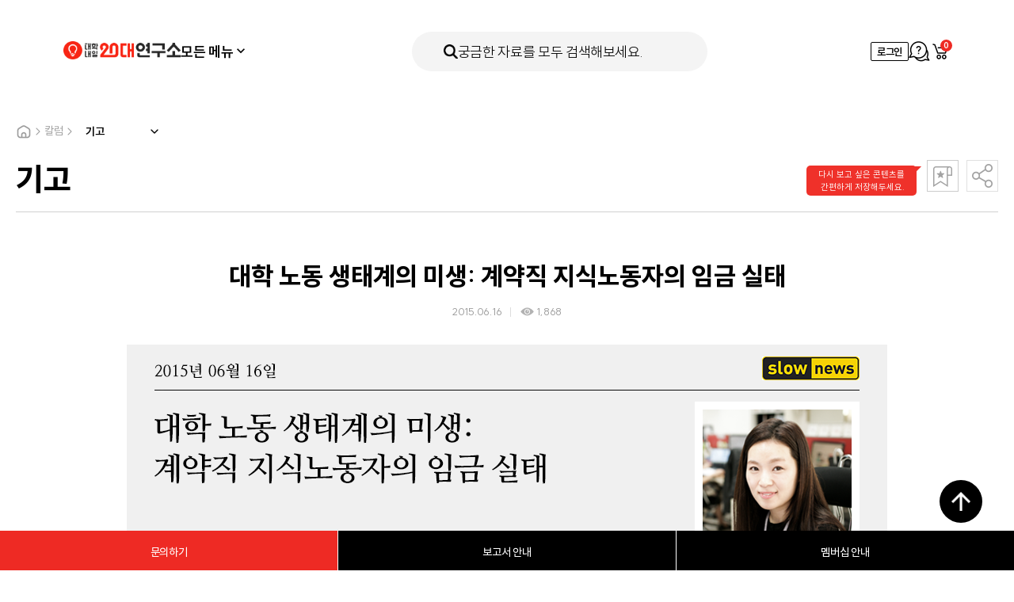

--- FILE ---
content_type: text/html; charset=utf-8
request_url: https://www.20slab.org/Archives/12854
body_size: 13974
content:

<!DOCTYPE html> 
<html>
<head>
    <meta charset="utf-8" />
    <meta http-equiv="X-UA-Compatible" content="IE=edge" />
    <meta name="viewport" content="width=device-width, initial-scale=1, user-scalable=no" />
    <title>대학내일20대연구소 | 대학 노동 생태계의 미생: 계약직 지식노동자의 임금 실태</title>
    <meta name="title" content="대학내일20대연구소" />
    <meta name="keywords" content="1534, 20대, 10대, 30대, 연구소, 연구기관, 청년" />
    <meta name="description" content="국내 최초·유일의 20대 타깃 전문 연구기관" />

    <meta property="og:type" content="website" />
    <meta property="og:locale" content="ko_KR" />
    <meta property="og:url" content="https://www.20slab.org/Archives/12854" />
    <meta property="og:image" content="https://univ-20slab.s3.ap-northeast-2.amazonaws.com/wp-content/uploads/2016/04/114.png" />
    <meta property="og:title" content="대학 노동 생태계의 미생: 계약직 지식노동자의 임금 실태">
    <meta property="og:description" content="학내에 존재해왔던 불안정한 고용 형태는 여전히 진행중이며, 갈수록 공고해지고 있습니다. 근로장학생과 조교가 행정 교직원의 역할을 대체하고 시간강사와 계약직 교수가 강의실을 채웁니다.   최근 슬로우뉴스(slownews.kr)를 통해 13편에 걸쳐 연재됐던 ‘나는 시간강사다’ 기획 칼럼은 대학 내에까지 깊숙이 침투된 ‘시장 논리’를 단적으로 보여줬습니다.  근로장학생, 시간강사, 계약직 교수 등 전국 사립대학의 교내 행정/지식근로자 임금 실태에 대해 자세히 살펴보았습니다.">

    <meta property="fb:app_id" content="663098554232451" />
    <meta name="twitter:card" content="summary" />
    <meta name="twitter:title" content="대학 노동 생태계의 미생: 계약직 지식노동자의 임금 실태" />
    <meta name="twitter:url" content="https://www.20slab.org/Archives/12854" />
    <meta name="twitter:image" content="https://univ-20slab.s3.ap-northeast-2.amazonaws.com/wp-content/uploads/2016/04/114.png" />
    <meta name="twitter:description" content="학내에 존재해왔던 불안정한 고용 형태는 여전히 진행중이며, 갈수록 공고해지고 있습니다. 근로장학생과 조교가 행정 교직원의 역할을 대체하고 시간강사와 계약직 교수가 강의실을 채웁니다.   최근 슬로우뉴스(slownews.kr)를 통해 13편에 걸쳐 연재됐던 ‘나는 시간강사다’ 기획 칼럼은 대학 내에까지 깊숙이 침투된 ‘시장 논리’를 단적으로 보여줬습니다.  근로장학생, 시간강사, 계약직 교수 등 전국 사립대학의 교내 행정/지식근로자 임금 실태에 대해 자세히 살펴보았습니다." />

    <link rel="apple-touch-icon" sizes="57x57" href="/apple-icon-57x57.png">
    <link rel="apple-touch-icon" sizes="60x60" href="/apple-icon-60x60.png">
    <link rel="apple-touch-icon" sizes="72x72" href="/apple-icon-72x72.png">
    <link rel="apple-touch-icon" sizes="76x76" href="/apple-icon-76x76.png">
    <link rel="apple-touch-icon" sizes="114x114" href="/apple-icon-114x114.png">
    <link rel="apple-touch-icon" sizes="120x120" href="/apple-icon-120x120.png">
    <link rel="apple-touch-icon" sizes="144x144" href="/apple-icon-144x144.png">
    <link rel="apple-touch-icon" sizes="152x152" href="/apple-icon-152x152.png">
    <link rel="apple-touch-icon" sizes="180x180" href="/apple-icon-180x180.png">
    <link rel="icon" type="image/png" sizes="192x192" href="/android-icon-192x192.png">
    <link rel="icon" type="image/png" sizes="32x32" href="/favicon-32x32.png">
    <link rel="icon" type="image/png" sizes="96x96" href="/favicon-96x96.png">
    <link rel="icon" type="image/png" sizes="16x16" href="/favicon-16x16.png">
    <link rel="manifest" href="/manifest.json">
    <meta name="msapplication-TileColor" content="#ffffff">
    <meta name="msapplication-TileImage" content="/ms-icon-144x144.png">
    <meta name="theme-color" content="#ffffff">

    <script type="text/javascript" src="/content/scripts/jquery-1.12.2.min.js"></script>
    <script type="text/javascript" src="/content/scripts/owl.carousel.min.js"></script>
    <script type="text/javascript" src="/content/scripts/jquery.bpopup.min.js"></script>
    <script type="text/javascript" src="/content/scripts/jquery.easing.1.3.js"></script>
    <script type="text/javascript" src="/content/scripts/jquery-ui.js"></script>
    <script type="text/javascript" src="/content/scripts/jquery-ui-ko.js"></script>
    <script type="text/javascript" src="/content/scripts/jquery.ui.monthpicker.js"></script>
    <script type="text/javascript" src="/content/scripts/swiper-bundle.min.js?dt=2026-01-31 &#50724;&#51204; 10:14:06"></script>


    <script type="text/javascript" src="/content/scripts/common.js?dt=2026-01-31 &#50724;&#51204; 10:14:06"></script>
    <script type="text/javascript" src="/content/scripts/commonheader.js?dt=2026-01-31 &#50724;&#51204; 10:14:06"></script>

    <script type="text/javascript" src="/content/scripts/gibberish-aes.js"></script>
    <script type="text/javascript" src="/content/scripts/univ.common.js?dt=2026-01-31 &#50724;&#51204; 10:14:06"></script>
    <script type="text/javascript" src="/content/scripts/univ.password.js"></script>
    <script type="text/javascript" src="/content/scripts/univ.validator.js"></script>

    <link rel="stylesheet" type="text/css" href="/content/styles/font.css?dt=2026-01-31 &#50724;&#51204; 10:14:06">
    <link rel="stylesheet" type="text/css" href="/content/styles/reset.css?dt=2026-01-31 &#50724;&#51204; 10:14:06">
    <link rel="stylesheet" type="text/css" href="/content/styles/owl.carousel.min.css?dt=2026-01-31 &#50724;&#51204; 10:14:06">
    <link rel="stylesheet" type="text/css" href="/content/styles/jquery-ui.css" />
    
    <link rel="stylesheet" type="text/css" href="/content/styles/swiper-bundle.min.css?dt=2026-01-31 &#50724;&#51204; 10:14:06" />
    <link rel="stylesheet" type="text/css" href="/content/styles/style.css?dt=2026-01-31 &#50724;&#51204; 10:14:06">
    <link rel="stylesheet" type="text/css" href="/content/styles/renewal.css?dt=2026-01-31 &#50724;&#51204; 10:14:06" />

    

<script src="/Content/scripts/univ.search.js?dt=2026-01-31 &#50724;&#51204; 10:14:06"></script>
    <script type="text/javascript">

        $(function () {
            // 달력 스크립트
            datePicker();
        });
        function datePicker() {
            var $dateEl = $(".datepicker-input");
            if (!$dateEl.length) return;
            updateDatePicker();
            $dateEl.each(function () {
                var $this = $(this);
                if ($this.hasClass("year")) {
                    // 년도 달력
                    var $datepicker = $this.datepicker({
                        changeMonth: true,
                        changeYear: true,
                        yearRange: "-05:+0",
                        dateFormat: "yy",
                        // showOn: "button",
                        showButtonPanel: true,
                        closeText: "확인",
                        beforeShow: function (input, inst) {
                            $(inst.dpDiv).addClass("year");
                        },
                        onClose: function (dateText, inst) {
                            var year = $("#ui-datepicker-div .ui-datepicker-year :selected").val();
                            $(this).datepicker("setDate", new Date(year, 1));
                            $(inst.dpDiv).removeClass("year");
                        },
                    });

                    $datepicker.on("change", function () {
                        $this.closest(".item").addClass("select");
                    });
                } else {
                    // 일반 달력
                    var $datepicker = $this.datepicker({
                        changeMonth: true,
                        changeYear: true,
                        yearRange: "-80:+10",
                        dateFormat: "yy.mm.dd",
                        // showOn: "button",
                    });

                    $datepicker.on("change", function () {
                        $this.closest(".item").addClass("select");
                    });
                }
            });
        }

        // 달력 update
        function updateDatePicker() {
            var $dateEl = $(".datepicker-input");
            $dateEl.each(function () {
                var $this = $(this);
                if ($this.val()) {
                    $this.closest(".item").addClass("select");
                }
            });
        }

        function Date_Change(obj) {
            // Check
            $("#selectDate").attr("checked", true);

            var sdate = $("#HeaderStartDateYMD").val();
            var edate = $("#HeaderEndDateYMD").val();

            var date1 = new Date(sdate);
            var date2 = new Date(edate);

            if (date1.getTime() > date2.getTime()) {
                alert('올바르지 않은 날짜입니다. 다시 지정해 주세요.');
                $("#HeaderStartDateYMD").val("");
                $("#HeaderEndDateYMD").val("");
                return;
            }


        }
        function allDate_Check(obj) {

            $("#StartDateYMD").val("");
            $("#EndDateYMD").val("");
            $("#HeaderStartDateYMD").val("");
            $("#HeaderEndDateYMD").val("");
        }


       
        $(document).ready(function () {



            $(".search").click(function () {
                Search.sel();
            });


          
            $("#SearchTextMain").on("keyup", function () {

                    if (window.event.keyCode === 13) {

                         Search.sel();
                   

                    }
                });
            

            $('input[name=categoryTypeAll]').click(function (e) {
                
                $('input[name=categoryType]').attr("checked", false);
                $('input[name=categoryTypeAll]').prop("checked", true);
            });

            $('input[name=categoryType]').click(function () {
                $("#categoryTypeAll").prop("checked", false);

                if ($("input[name=categoryType]:checked").length === 0) {
                    $('input[name=categoryTypeAll]').prop('checked', true);
                }
            });


     
        });
</script>


    <!-- Google Tag Manager -->
    <script>
        (function (w, d, s, l, i) {
            w[l] = w[l] || []; w[l].push({
                'gtm.start':
                    new Date().getTime(), event: 'gtm.js'
            }); var f = d.getElementsByTagName(s)[0],
                j = d.createElement(s), dl = l != 'dataLayer' ? '&l=' + l : ''; j.async = true; j.src =
                    'https://www.googletagmanager.com/gtm.js?id=' + i + dl; f.parentNode.insertBefore(j, f);
        })(window, document, 'script', 'dataLayer', 'GTM-NH95GRT');</script>
    <!-- End Google Tag Manager -->


    <script type="text/javascript">
        (function (c, l, a, r, i, t, y) {
            c[a] = c[a] || function () { (c[a].q = c[a].q || []).push(arguments) };
            t = l.createElement(r); t.async = 1; t.src = "https://www.clarity.ms/tag/" + i;
            y = l.getElementsByTagName(r)[0]; y.parentNode.insertBefore(t, y);
        })(window, document, "clarity", "script", "hghxdze7q9");
    </script>

</head>

<body>
    
<div id="header">
    <div class="header-inner">
        <div class="header-primary">
            <button type="button" class="mobile-btn-all-menu"  onclick="headerMenuController.toggle('#btnAllMenu', '.all-menu-container')"><i class="icon"></i> 모든 콘텐츠</button>
            <h1 class="header-logo">
                <a href="https://www.20slab.org/Home"><img src="../../../content/images/renewal_2024/logo-header.png" alt="대학내일20대연구소" /></a>
            </h1>
            <nav class="header-gnb">
                <div class="header-gnb-item all-menu">
                    <button type="button" class="btn-all-menu" id="btnAllMenu" onclick="headerMenuController.toggle('#btnAllMenu', '.all-menu-container')">모든 메뉴<span class="icon"></span></button>
                </div>
                <div class="header-gnb-item"><a href="https://www.20slab.org/Report">보고서</a></div>
                <div class="header-gnb-item"><a href="https://www.20slab.org/Data">데이터</a></div>
                <div class="header-gnb-item"><a href="https://www.20slab.org/Column">칼럼</a></div>
                <div class="header-gnb-item"><a href="https://www.20slab.org/Intro">연구소 소개</a></div>
                <div class="header-gnb-item"><a href="https://www.20slab.org/News">뉴스</a></div>
            </nav>
        </div>
        <button type="button" class="header-search" onclick="headerMenuController.open('', '.search-popup-container')">
            <span class="icon-search"></span>
            <span class="text">궁금한 자료를 모두 검색해보세요.</span>
        </button>
        <div class="header-util">
            <!-- 모바일 메뉴 -->
                <div class="btn-mobile-util before">
                    <a href="/User/Login" class="icon-user">로그인</a>
                </div>
                <!-- // 로그인전 -->
            <!-- // 모바일 메뉴 -->



                <!-- 로그인전 -->
                <a href="/User/Login" class="btn-login">로그인</a>
                <!-- // 로그인전 -->

            <a href="/QNAProject"  class="btn-apply"><span class="blind">문의하기</span></a>
            <a href="https://www.20slab.org/Cart" class="btn-util cart">
                <span class="blind">장바구니</span>
                <span id="HeaderCartCount" class="count HeaderCartCount">0</span>
            </a>
        </div>
    </div>
</div>
<!-- 전체메뉴 -->
<div class="all-menu-container">
    <div class="menu-inner">
        <button type="button" class="btn-menu-close" onclick="headerMenuController.close('', '.all-menu-container')">메뉴닫기</button>
        <button type="button" class="mobile-search-area" onclick="headerMenuController.open('', '.search-popup-container')">
            <span class="icon-search"></span>
            <span class="text">궁금한 자료를 모두 검색해보세요.</span>
        </button>
        <div class="menu-wrapper">
            <div class="menu-list">
                <div class="menu-item">
                    <!-- 활성화 클래스는 active -->
                    <div class="menu-item-title">연구자료</div>
                    <ul class="sub-menu">
                        <li class="sub-menu-item"><a href="https://www.20slab.org/Report">보고서</a></li>
                        <li class="sub-menu-item"><a href="https://www.20slab.org/Data">데이터</a></li>
                    </ul>
                </div>
                <div class="menu-item">
                    <div class="menu-item-title">칼럼</div>
                    <ul class="sub-menu">
                        <li class="sub-menu-item"><a href="https://www.20slab.org/InsiteColumn">인사이트 칼럼</a></li>
                        <li class="sub-menu-item"><a href="https://www.20slab.org/Infographics">인포그래픽</a></li>
                        <li class="sub-menu-item"><a href="https://www.20slab.org/NewsLetter">뉴스레터</a></li>
                        <li class="sub-menu-item"><a href="https://www.20slab.org/Contribution">기고</a></li>
                    </ul>
                </div>
                <div class="menu-item">
                    <div  class="menu-item-title">연구소 소개</div>
                    <ul class="sub-menu">
                        <!-- 메뉴활성화는 active 클래스 -->
                        <li class="sub-menu-item"><a href="https://www.20slab.org/Intro">연구소 소개</a></li>
                        <li class="sub-menu-item"><a href="https://www.20slab.org/Membership">보고서 안내</a></li>
                        <li class="sub-menu-item"><a href="/Membership/Info">멤버십 안내 </a></li>
                        <li class="sub-menu-item"><a href="https://www.20slab.org/FAQ">FAQ</a></li>
                    </ul>
                </div>
                <div class="menu-item">
                    <div  class="menu-item-title">뉴스</div>
                    <ul class="sub-menu">
                        <!-- 메뉴활성화는 active 클래스 -->
                        <li class="sub-menu-item"><a href="https://www.20slab.org/News">뉴스</a></li>
                        <li class="sub-menu-item"><a href="https://www.20slab.org/Press">보도자료</a></li>
                        <li class="sub-menu-item"><a href="https://www.20slab.org/Notice">공지사항</a></li>
                    </ul>
                </div>
            </div>



        </div>
    </div>
</div>
<!-- // 전체메뉴 -->
<!-- 검색메뉴 -->
<div class="search-popup-container">
    <form id="headerSchFrm">
        <div class="search-total-container">
            <button type="button" class="btn-search-close" onclick="headerMenuController.close('', '.search-popup-container')">검색닫기</button>
            <div class="search-inner">
                <div class="search-primary">
                    <div class="search-form">
                        <button type="button" class="icon-search search"></button>
                        <input type="text" id="SearchTextMain" name="SearchTextMain" placeholder="궁금한 자료를 모두 검색해보세요." />

                        <input type="hidden" name="Tagyn" />
                        <input type="hidden" name="Tag" value="" />
                        <input type="hidden" name="DataType" />
                        <input type="hidden" name="CategoryID" />
                        <input type="hidden" name="TargetSubject" />
                        <input type="hidden" name="TargetSubjectName" />

                    </div>
                    <div class="search-popular">
                        <a class='item searchQuery' data-id='소비' style='cursor:pointer'>소비</a>
<a class='item searchQuery' data-id='Z세대' style='cursor:pointer'>Z세대</a>
<a class='item searchQuery' data-id='친환경' style='cursor:pointer'>친환경</a>
<a class='item searchQuery' data-id='트렌드북' style='cursor:pointer'>트렌드북</a>
<a class='item searchQuery' data-id='재테크' style='cursor:pointer'>재테크</a>
<a class='item searchQuery' data-id='SNS' style='cursor:pointer'>SNS</a>
<a class='item searchQuery' data-id='취업' style='cursor:pointer'>취업</a>
<a class='item searchQuery' data-id='식생활' style='cursor:pointer'>식생활</a>
<a class='item searchQuery' data-id='트렌드' style='cursor:pointer'>트렌드</a>
<a class='item searchQuery' data-id='숏폼' style='cursor:pointer'>숏폼</a>

                        
                    </div>
                </div>
                <div class="search-item">
                    <div class="search-item-inner">
                        <div class="search-type">연구 주제</div>
                        <div class="search-detail">
                            <div class="search-category">
                                <div class="item">
                                    <input type="checkbox" name="categoryTypeAll" checked id="categoryTypeAll" />
                                    <label for="categoryTypeAll">전체</label>
                                </div>

                                    <div class="item">
                                        <input type="checkbox" data-id="19" data-name="&#52896;&#54140;&#49828;" name="categoryType" id="category19" />
                                        <label for="category19">&#52896;&#54140;&#49828;</label>
                                    </div>
                                    <div class="item">
                                        <input type="checkbox" data-id="18" data-name="&#44544;&#47196;&#48268;" name="categoryType" id="category18" />
                                        <label for="category18">&#44544;&#47196;&#48268;</label>
                                    </div>
                                    <div class="item">
                                        <input type="checkbox" data-id="16" data-name="&#52712;&#50629;" name="categoryType" id="category16" />
                                        <label for="category16">&#52712;&#50629;</label>
                                    </div>
                                    <div class="item">
                                        <input type="checkbox" data-id="15" data-name="&#51068;&#8729;&#51649;&#50629;&#8729;&#51649;&#51109;" name="categoryType" id="category15" />
                                        <label for="category15">&#51068;&#8729;&#51649;&#50629;&#8729;&#51649;&#51109;</label>
                                    </div>
                                    <div class="item">
                                        <input type="checkbox" data-id="14" data-name="&#50976;&#53685;" name="categoryType" id="category14" />
                                        <label for="category14">&#50976;&#53685;</label>
                                    </div>
                                    <div class="item">
                                        <input type="checkbox" data-id="13" data-name="&#50668;&#44032;" name="categoryType" id="category13" />
                                        <label for="category13">&#50668;&#44032;</label>
                                    </div>
                                    <div class="item">
                                        <input type="checkbox" data-id="12" data-name="&#51204;&#51088;" name="categoryType" id="category12" />
                                        <label for="category12">&#51204;&#51088;</label>
                                    </div>
                                    <div class="item">
                                        <input type="checkbox" data-id="11" data-name="&#51020;&#51452;" name="categoryType" id="category11" />
                                        <label for="category11">&#51020;&#51452;</label>
                                    </div>
                                    <div class="item">
                                        <input type="checkbox" data-id="10" data-name="&#49885;&#49373;&#54876;" name="categoryType" id="category10" />
                                        <label for="category10">&#49885;&#49373;&#54876;</label>
                                    </div>
                                    <div class="item">
                                        <input type="checkbox" data-id="09" data-name="&#49548;&#48708;&#49845;&#44288; &#48143; &#54665;&#53468;" name="categoryType" id="category09" />
                                        <label for="category09">&#49548;&#48708;&#49845;&#44288; &#48143; &#54665;&#53468;</label>
                                    </div>
                                    <div class="item">
                                        <input type="checkbox" data-id="08" data-name="&#48624;&#54000;" name="categoryType" id="category08" />
                                        <label for="category08">&#48624;&#54000;</label>
                                    </div>
                                    <div class="item">
                                        <input type="checkbox" data-id="07" data-name="&#48120;&#46356;&#50612;&#8729;&#53080;&#53584;&#52768;&#8729;&#54540;&#47019;&#54268;" name="categoryType" id="category07" />
                                        <label for="category07">&#48120;&#46356;&#50612;&#8729;&#53080;&#53584;&#52768;&#8729;&#54540;&#47019;&#54268;</label>
                                    </div>
                                    <div class="item">
                                        <input type="checkbox" data-id="06" data-name="&#47532;&#48729;" name="categoryType" id="category06" />
                                        <label for="category06">&#47532;&#48729;</label>
                                    </div>
                                    <div class="item">
                                        <input type="checkbox" data-id="05" data-name="&#44552;&#50997;·&#51116;&#53580;&#53356;" name="categoryType" id="category05" />
                                        <label for="category05">&#44552;&#50997;·&#51116;&#53580;&#53356;</label>
                                    </div>
                                    <div class="item">
                                        <input type="checkbox" data-id="04" data-name="&#44288;&#44228;·&#52964;&#48036;&#45768;&#52992;&#51060;&#49496;" name="categoryType" id="category04" />
                                        <label for="category04">&#44288;&#44228;·&#52964;&#48036;&#45768;&#52992;&#51060;&#49496;</label>
                                    </div>
                                    <div class="item">
                                        <input type="checkbox" data-id="03" data-name="&#49548;&#49500; &#48709;&#45936;&#51060;&#53552;" name="categoryType" id="category03" />
                                        <label for="category03">&#49548;&#49500; &#48709;&#45936;&#51060;&#53552;</label>
                                    </div>
                                    <div class="item">
                                        <input type="checkbox" data-id="02" data-name="&#44032;&#52824;&#44288;" name="categoryType" id="category02" />
                                        <label for="category02">&#44032;&#52824;&#44288;</label>
                                    </div>

                            </div>
                        </div>
                    </div>
                </div>
                <div class="search-item">
                    <div class="search-item-inner">
                        <div class="search-type space">발행 연도</div>
                        <div class="search-detail">
                            <div class="search-date-wrapper">
                                <div class="selector-container">
                                    <div class="selector-item">
                                        <input type="radio" checked name="dateType" id="allDate" onclick="allDate_Check(this)" value="1" />
                                        <label for="allDate">
                                            <span class="icon"></span>
                                            <span class="text">전체</span>
                                        </label>
                                    </div>
                                    <div class="selector-item">
                                        <input type="radio" name="dateType" id="selectDate" value="2" />
                                        <label for="selectDate">
                                            <span class="icon"></span>
                                            <span class="text">날짜 지정</span>
                                        </label>
                                    </div>
                                </div>
                                <!-- 달력 관련 스크립트는 하단에 있습니다. -->
                                <div class="datepicker-container">
                                    <div class="item">
                                        <input type="text" id="HeaderStartDateYMD" name="HeaderStartDateYMD" value="" title="전체달력" class="datepicker-input" onchange="Date_Change(this)" readonly />

                                    </div>
                                    <div class="wave">~</div>
                                    <div class="item">
                                        <input type="text" id="HeaderEndDateYMD" name="HeaderEndDateYMD" value="" title="전체달력" class="datepicker-input" onchange="Date_Change(this)" readonly />
                                    </div>
                                </div>

                                
                            </div>
                        </div>
                    </div>
                </div>
                
                <button type="button" id="btnHeaderSearch" class="btn-submit search">검색하기</button>
            </div>
        </div>
    </form>
</div>
<!-- // 검색메뉴 -->
<div class="header-dim" onclick="headerMenuController.close('', '.search-popup-container, .all-menu-container')"></div>
    

<div id="container">
    <div id="content">
        <div class="sub-common-title">
            
                <div class="breadcrumb">
                    <div class="home"></div>
                    <div class="icon-arrow"></div>
                    <div class="text">칼럼</div>
                    <div class="icon-arrow"></div>
                    <div class="page-dropdown">
                        <select onchange="window.open(value, '_self');">
                            <option value="/InsiteColumn" >인사이트 칼럼</option>
                            <option value="/Infographics" >인포그래픽</option>
                            <option value="/NewsLetter" >뉴스레터</option>
                            <option value="/Contribution" selected>기고</option>
                        </select>
                    </div>
                </div>

        </div>

        <div class="view ctg-lab-c">
            <div class="view-top">
                <div class="title">&#44592;&#44256;</div>
                <div class="control-btn">
                    <div class="bookmark">
                        <div id="toolbar" class="toolbar" style="">
                            다시 보고 싶은 콘텐츠를
                            <br />
                            간편하게 저장해두세요.
                        </div>
                        <button id="btnBookmark" class="" type="button"><span class="blind">북마크</span></button>
                    </div>
                    <div class="share-button">
                        <button type="button"><span class="blind">공유하기</span></button>
                        <div class="share-list">
                            <a id="btnShareNaver" class="nb" style="cursor:pointer"><span class="blind">네이버 밴드</span></a>
                            <a id="btnShareKakaoTalk" class="kk" style="cursor:pointer"><span class="blind">카카오톡</span></a>
                            <a id="btnShareFacebook" class="fb" style="cursor:pointer"><span class="blind">페이스북</span></a>
                            <a id="btnShareTwitter" class="tw" style="cursor:pointer"><span class="blind">트위터</span></a>
                            <a id="btnShareUrlCopy" class="url" style="cursor:pointer"><span class="blind">URL 복사</span></a>
                        </div>
                    </div>
                </div>
            </div>
                <div class="view-middle">
                            <!-- 칼럼 상세에는 view-section-inner 태그 추가 -->
                            <div class="view-section-inner">
                                <div class="view-middle-title">
                                    <h4 class="title">&#45824;&#54617; &#45432;&#46041; &#49373;&#53468;&#44228;&#51032; &#48120;&#49373;: &#44228;&#50557;&#51649; &#51648;&#49885;&#45432;&#46041;&#51088;&#51032; &#51076;&#44552; &#49892;&#53468;</h4>
                                    <div class="date-area">
                                        <span class="date">2015.06.16</span>
                                        <span class="read-count">1,868</span>

                                    </div>
                                </div>
                            </div>


                    <!-- 칼럼 상세에는 view-section-inner 태그 추가 -->
                    <div class="view-section-inner">
                        <div class="view-container">
                            <div class="view-inner fr-view">
                                <!-- 에디터영역 -->
                                <p>
<img class="alignnone size-full wp-image-13604" src="https://univ-20slab.s3.ap-northeast-2.amazonaws.com/wp-content/uploads/2016/04/120.png" alt="1" width="960" height="300" /><br><br>&nbsp;<br><br>&nbsp;<br><br>※ 아래는 대학내일 20대연구소 임희수 연구원이 슬로우뉴스에 기고한 칼럼 중 일부입니다.<br><br>20대연구소가 기획ㆍ조사한 ‘2015년 학내 근로 임금 실태 조사’ 보고서 내용을 바탕으로 하고 있습니다.<br><h1 class="cat_article_title"><span style="font-size: 20px;">대학 노동 생태계의 미생: 계약직 지식노동자의 임금 실태</span></h1><br>&nbsp;<br><br>슬로우뉴스에 연재된 <a href="http://slownews.kr/?s=%EB%82%98%EB%8A%94+%EC%8B%9C%EA%B0%84%EA%B0%95%EC%82%AC%EB%8B%A4" target="_blank">“나는 시간강사다”</a> 칼럼을 감명 깊게 읽었습니다.<br><br>특히 지방대 시간강사의 월급 80만 원을 산출한 일주일 4학점, 시급 5만 원이라는 임금 기준이 눈에 밟혔습니다. 이것은 대학 내 존재하는 ‘바깥세상’과는 다른 임금 기준을 여실히 보여주는 사례라고 생각합니다.<br><br>&nbsp;<br><br>이미 오래전부터 학내에서는 지식노동자라는 명예를 앞세워 불안정한 고용형태를 합리화하며, 이렇다 할 기준 없는 임금을 제시해왔습니다.<br><br>대학에 적을 두고 연구와 노동의 구분이 없는 삶을 사는 지식노동자 역시, 애매한 그들의 삶만큼이나 불분명한 임금을 기꺼이 감내하도록 종용 되어 왔을 것입니다.<br><br>&nbsp;<br><br>어느 시간강사의 용기 있는 자기 고백에 고무된 우리는 시간강사와 계약직 교수 등 대학 내 존재하는 계약직 지식노동자의 임금 실태를 좀 더 살펴보기로 했습니다.<br><br>&nbsp;<br><br>&nbsp;<br><br>&nbsp;<br><br><strong><span style="text-decoration: underline;"><span style="font-size: 20px;"><a href="http://slownews.kr/42249">칼럼 전문 보기 &gt;&gt; http://slownews.kr/42249 </a></span></span></strong><br><br>&nbsp;                                </p>
                                <!-- //에디터영역 -->
                            </div>

                        </div>
                    </div>

                    <div class="figure">
                            <div class="figure-info">
                                <div class="figure-group">
                                        <div class="figure-item">


                                            <strong class="type">Contents No</strong>
                                            <span class="value">CL2015-01</span>


                                        </div>
                                                                            <div class="figure-item">

                                            <strong class="type">Summary</strong>
                                            <span class="value">학내에 존재해왔던 불안정한 고용 형태는 여전히 진행중이며, 갈수록 공고해지고 있습니다. 근로장학생과 조교가 행정 교직원의 역할을 대체하고 시간강사와 계약직 교수가 강의실을 채웁니다. <br><br>최근 슬로우뉴스(slownews.kr)를 통해 13편에 걸쳐 연재됐던 ‘나는 시간강사다’ 기획 칼럼은 대학 내에까지 깊숙이 침투된 ‘시장 논리’를 단적으로 보여줬습니다.<br><br>근로장학생, 시간강사, 계약직 교수 등 전국 사립대학의 교내 행정/지식근로자 임금 실태에 대해 자세히 살펴보았습니다.</span>

                                        </div>
                                </div>
                                    <div class="figure-group">
                                        <div class="figure-item">
                                            <strong class="type">Project Manager</strong>
                                            <span class="value">임희수 연구원</span>
                                        </div>
                                    </div>
                            </div>
                    </div>
                </div>
        </div>
        <!-- 관련 콘텐츠 -->



        <div class="align-area">
            <div class="center-area">
                <a id="btnList" class="btn xlg gray10 fc-black">목록</a>

            </div>
        </div>
    </div>
</div>

<style>
    .fr-view table td, .fr-view table th{
        border:0px !important;
    }
</style>
    <div class="skyscraper">
    <a class="item project" href="/QNAProject">
        <span class="icon"></span>
        <span class="text">문의하기</span>
    </a>
    <a class="item report" href="/Membership">
        <span class="icon"></span>
        <span class="text">보고서 안내</span>
    </a>
<a class="item membership" href="/Membership/Info">
    <span class="icon"></span>
    <span class="text">멤버십 안내</span>
</a>
</div>


    <div class="float-top-btn"><button type="button">최상단으로 가기</button></div>
<div id="footer">

    <div class="footer-inner">
        <div class="footer-primary">
            <ul class="footer-sns">
                <li>
                    <a href="https://www.instagram.com/20slab/" target="_blank"><i class="icon insta"></i>인스타그램</a>
                </li>
                <li>
                    <a href="https://www.facebook.com/20slab" target="_blank"><i class="icon facebook"></i>페이스북</a>
                </li>
                <li>
                    <a href="https://blog.naver.com/20slab" target="_blank"><i class="icon blog"></i>블로그</a>
                </li>
            </ul>
            <div class="family-site">
                <div class="item">
                    <a href="https://corp.univ.me" target="_blank">대학내일<i class="icon"></i></a>
                </div>
                <div class="item">
                    <a href="/QNAProject">문의하기<i class="icon"></i></a>
                </div>
            </div>
        </div>
        <div class="footer-info">
            <ul class="policy-menu">
                <li><a href="/Home/Terms">이용약관</a></li>
                <li><a href="/Home/Privacy">개인정보처리방침</a></li>
            </ul>
            <div class="info-text">
                (주)대학내일ㅣ대표자명 김영훈ㅣ개인정보보호책임자 김영훈<span class="is-pc">ㅣ</span><br class="is-mobile" />
                사업자등록번호: 101-86-28789<br />
                통신판매업신고번호: 제2008-서울종로-0083호 <span class="is-pc">ㅣ</span><br class="is-mobile" />
                주소: 서울시 마포구 독막로 331, 마스터즈타워빌딩 6층<br />
                전화번호: 02-735-6196ㅣ이메일: 20slab@univ.me ©DAEHAKNAEIL.ALL RIGHTS RESERVED.
            </div>
        </div>
    </div>
</div>
    


    <link href="/Areas/Admtower/Content/plugins/froala_editor_3.1.0/css/froala_style.css" rel="stylesheet" />
    <script src="//developers.kakao.com/sdk/js/kakao.min.js"></script>
    <script src="/Content/scripts/univ.board.js?dt=2026-01-31 &#50724;&#51204; 10:14:06"></script>
    <script src="/Content/scripts/univ.share.js?dt=2026-01-31 &#50724;&#51204; 10:14:06"></script>
    <script>
        $(document).ready(function () {

            Board.init({
                controllerName: "Contribution"
            }, {
                categoryID: "-1",
                listType: "list",
                headerID: "",
                query: "",
                pageidx: "1",
                TargetSubject: "",
                TargetSubjectName: "",
                headerType: "",
                isDate:"False",
                date:""
             
            });

            Share.init({
                naverButton: "#btnShareNaver",
                kakaotalkButton: "#btnShareKakaoTalk",
                facebookButton: "#btnShareFacebook",
                twitterButton: "#btnShareTwitter",
                urlcopyButton: "#btnShareUrlCopy",

                kakaoJavascriptID: "0b2b6962d04347388c4526cf4eecb395",
                facebookAppID: "663098554232451",
                url: "https://www.20slab.org"+"/Archives/12854",
                title: "[대학내일20대연구소] " + "대학 노동 생태계의 미생: 계약직 지식노동자의 임금 실태",
                solutionTitle: "&#45824;&#54617;&#45236;&#51068;20&#45824;&#50672;&#44396;&#49548;",
                id : "12854"
            });

            //즉시 구매
            $("#btnOrder").click(function () {
                location.href = "/Order/Pay" + "?p=" + GetJsonToEncParam({ ListID: "12854" });
            });

            //북마크
            $("#btnBookmark").click(function () {
                $.post("/MyPage/BookmarkToggle", { p: GetJsonToEncParam({ ListID: "12854" }) }, function (result) {
                    if (result.success == false) {
                        if (result.msg != null && result.msg != "") {
                            alert(result.msg);
                        }
                    }
                    else {
                        $("#btnBookmark").toggleClass("active");
                    }
                })
            });

        
            if ("False" == "False") { //북마크 하지 않은 경우에만 엑션
                setTimeout(function () {
                    $("#toolbar").fadeOut(1000);
                }, 3500);
            }

            $("#btnBookmark").hover(function () {
                $("#toolbar").fadeIn();
            });

            $("#btnBookmark").mouseout(function () {
                $("#toolbar").fadeOut();
            });
        

            //마이그레이션 이미지 가운데 정렬
            if (parseInt("12854") < 37416)
            {
                $(".view-middle").find("p").find("img").each(function (i, obj) {
                    var box = $("<div></div>").insertAfter($(obj)).css("text-align", "center");
                    $(box).append(obj);
                });
            }
        });

    </script>

    <script type="text/javascript">
        $(document).ready(function () {
            $(document).bind('keydown', function (e) {
                if (e.keyCode == 123) {
                    e.preventDefault();
                    e.returnValue = false;
                }
                else if (e.ctrlKey && e.keyCode == 67) {
                    e.preventDefault();
                    e.returnValue = false;
                }
            });

            //$(document).bind("contextmenu", function (e) {
            //    return false;
            //});
        });

        //document.onmousedown = disableclick;
        //function disableclick(event) {
        //    if (event.button == 2) {
        //        return false;
        //    }
        //}
    </script>




    <!-- Matomo -->
<!--<script type="text/javascript">
  var _paq = window._paq || [];
  if ("false" == "false") {
    _paq.push(['setDocumentTitle', '대학 노동 생태계의 미생: 계약직 지식노동자의 임금 실태']);
  }
  _paq.push(['trackPageView']);
  _paq.push(['enableLinkTracking']);
  (function() {
    var u="https://analytics.univ.me/";
    _paq.push(['setTrackerUrl', u+'matomo.php']);
    _paq.push(['setSiteId', '84']);
    var d=document, g=d.createElement('script'), s=d.getElementsByTagName('script')[0];
    g.type='text/javascript'; g.async=true; g.defer=true; g.src=u+'matomo.js'; s.parentNode.insertBefore(g,s);
  })();
</script>-->
<!-- End Matomo Code -->
<!-- Global site tag (gtag.js) - Google Analytics -->
<script async src="https://www.googletagmanager.com/gtag/js?id=UA-63368000-1"></script>
<script>
    window.dataLayer = window.dataLayer || [];
    function gtag() { dataLayer.push(arguments); }
    gtag('js', new Date());
    gtag('config', 'UA-63368000-1');
</script>


<!-- Google tag (gtag.js) -->
<script async src="https://www.googletagmanager.com/gtag/js?id=G-75HJ3D311M"></script>
<script>
  window.dataLayer = window.dataLayer || [];
  function gtag(){dataLayer.push(arguments);}
  gtag('js', new Date());

  gtag('config', 'G-75HJ3D311M',{ 'debug_mode': true });
</script>
    <!-- Google Tag Manager (noscript) -->
    <noscript>
        <iframe src="https://www.googletagmanager.com/ns.html?id=GTM-NH95GRT"
                height="0" width="0" style="display:none;visibility:hidden"></iframe>
    </noscript>
    <!-- End Google Tag Manager (noscript) -->
    <!-- Facebook Pixel Code -->
    <script>
        !function (f, b, e, v, n, t, s) {
            if (f.fbq) return; n = f.fbq = function () {
                n.callMethod ?
                    n.callMethod.apply(n, arguments) : n.queue.push(arguments)
            };
            if (!f._fbq) f._fbq = n; n.push = n; n.loaded = !0; n.version = '2.0';
            n.queue = []; t = b.createElement(e); t.async = !0;
            t.src = v; s = b.getElementsByTagName(e)[0];
            s.parentNode.insertBefore(t, s)
        }(window, document, 'script',
            'https://connect.facebook.net/en_US/fbevents.js');
        fbq('init', '177900384174605');
        fbq('track', 'PageView');
    </script>
    
    <script src="/Content/scripts/univ.cart.js?dt=2026-01-31 &#50724;&#51204; 10:14:06"></script>
    <script>
        $(document).ready(function () {
            $(".btnDownload").click(function () {
                if (confirm("디지털 콘텐츠 이용약관상 자료를 다운로드(다운로드 시작 포함) 또는 열람한 경우 구매 취소하거나 환불받을 수 없습니다.\n다운로드하시겠습니까?")) {
                    var url = $(this).attr("data-url");
                    location.href = url;
                }
            });


            Cart.init({

                addButton: ".btnPackCart"

            });
        });
    </script>
    <script>
        fbq('track', 'ViewContent', {
            content_ids: ['12854'], // 'REQUIRED': array of product IDs
            content_type: 'product', // RECOMMENDED: Either product or product_group based on the content_ids or contents being passed.
        });
    </script>

    <noscript>
        <img height="1" width="1" style="display:none"
             src="https://www.facebook.com/tr?id=177900384174605&ev=PageView&noscript=1" />
    </noscript>
    <!-- End Facebook Pixel Code -->

</body>
</html>

--- FILE ---
content_type: application/javascript
request_url: https://www.20slab.org/Content/scripts/univ.search.js?dt=2026-01-31%20%EC%98%A4%EC%A0%84%2010:14:06
body_size: 691
content:


var Search = {
    defaultOptions: {
        btnSearch: "#btnHeaderSearch",
        searchText: "#SearchTextMain",
    



    },

    sel: function () {
        var _self = this;
   
        var CategoryID = "";
        var DataType = "";
        var TargetSubject = "";
        var TargetSubjectName = "";
     

        for (var i = 0; i < $("input[name=HeaderDataType]:checked").length; i++) {

            
            CategoryID += (CategoryID == "" ? "" : ",") + $("input[name=HeaderDataType]:checked").eq(i).attr("data-id");
            DataType += (DataType == "" ? "" : ",") + $("input[name=HeaderDataType]:checked").eq(i).val();
            }
        
        for (var i = 0; i < $("#headerSchFrm input[name=categoryType]:checked").length; i++) {

             
            TargetSubject += (TargetSubject == "" ? "" : ",") + $("#headerSchFrm input[name=categoryType]:checked").eq(i).attr("data-id");
            TargetSubjectName += (TargetSubjectName == "" ? "" : ", ") + $("#headerSchFrm input[name=categoryType]:checked").eq(i).attr("data-name");
            }
            $("#Tagyn").val("");
        $("#headerSchFrm input[name=CategoryID]").val(CategoryID);
        //$("#headerSchFrm input[name=DataType]").val(DataType);
        $("#headerSchFrm input[name=TargetSubject]").val(TargetSubject);
        $("#headerSchFrm input[name=TargetSubjectName]").val(TargetSubjectName);

            _self.list();
        
    },

    list: function () {
        
        var tagyn = $("#Tagyn").val();

        var startDateYMD = $("input[name=HeaderStartDateYMD]").val();
        var endDateYMD = $("input[name=HeaderEndDateYMD]").val();

        var p = {
            pageidx: 1,
            TargetSubject: $("#headerSchFrm input[name=TargetSubject]").val(),
            TargetSubjectName: $("#headerSchFrm input[name=TargetSubjectName]").val(),
            categoryID: $("#headerSchFrm input[name=CategoryID]").val(),
           // DataType: $("#headerSchFrm input[name=DataType]").val(),
            startDateYMD: startDateYMD,
            endDateYMD: endDateYMD,
            query: (tagyn == "y" ? $("#headerSchFrm input[name=Tag]").val() : $("#headerSchFrm input[name=SearchTextMain]").val()),
            tagyn: tagyn
        };
     
        var url = "/Search/Index" + "?" + $.param(p);
  
        location.href = url;
    }

};

$('input[name=topicTypeAll]').click(function () {
    _self.defaultSearch.TargetSubject = "";
    _self.defaultSearch.TargetSubjectName = "";
});




--- FILE ---
content_type: application/javascript
request_url: https://www.20slab.org/content/scripts/univ.common.js?dt=2026-01-31%20%EC%98%A4%EC%A0%84%2010:14:06
body_size: 11173
content:
/*
* 대학내일
* Copyright(c) DAEHAKNAEIL. All rights reserved.
* Dual licensed under the MIT and GPL licenses
*/

/***********************************
* 사이트 공통 버튼 이벤트
***********************************/
$(document).ready(function () {


    $("#imgLogo").click(function (e) {
        e.preventDefault();
        location.href = "/";
    });

    $("#btnLogin").click(function (e) {
        e.preventDefault();
        location.href = "/User/Login";
    });

    $("#btnTopSearch").click(function (e) {
        e.preventDefault();
        location.href = "/Search/Index";
    });

    //소개서다운로드
    $("#btnIntroPDF").click(function () {

        window.open("/Home/DownloadIntrofile");
  
     /*   location.href = "/Home/DownloadIntrofile";*/
    });

    //태그검색
    $(".searchQuery").click(function (e) {
        e.preventDefault();
        var query = $(this).attr("data-id");
        location.href = "/Search/Index" + "?tagyn=y&query=" + encodeURIComponent(query);
    });
    $(".search-popular .searchQuery").click(function (e) {
        e.preventDefault();
        var query = $(this).attr("data-id");
        location.href = "/Search/Index" + "?query=" + encodeURIComponent(query);
    });
    //뉴스레터 신청
    $(".reg-newsletter").click(function () {
        window.open("https://page.stibee.com/subscriptions/28770");
    });



});
//이메일 중복체크
function duplicateChk(email) {
    var rtn = false;
    var regExp = /^[a-zA-Z0-9._-]+@[a-zA-Z0-9.-]+\.[a-zA-Z]{2,4}$/i;
    if (!regExp.test(email)) {
        alert("잘못된 이메일 형식입니다.");
        return rtn;
    }
    var requJson = {
        "Email": $.trim(email)
    };

    $.ajax({
        url: '/User/ChkDuplication',
        type: 'post',
        data: {
            p: GetJsonToEncParam(requJson)
        },
        dataType: 'json',
        async: false,
        beforeSend: function () {

        },
        success: function (result) {
            if (result.success) {
                rtn = true;
            }
            else {
                alert('이미 사용중인 이메일 아이디 입니다.');
                rtn = false;
            }
        },
        error: function (jqXHR, textStatus, errorThrown) {
            rtn = false;

        },
        complete: function () {

        }
    });

    return rtn;
}

/***********************************
* 작성목적 : http -> https 로 치환
***********************************/

if (window.location.protocol != "https:") {
    var host = window.location.hostname;
    var loc = "https:" + window.location.href.substring(window.location.protocol.length);

    window.location.href = loc;
}

var aesKey = "zbcd1efghi4jklm2nopq5rstu3vw6xya";

function AES_Encode(plain_text) {
    GibberishAES.size(256);
    return GibberishAES.aesEncrypt(plain_text, aesKey);
}

$(document).ready(function () {
    //checkbox plugin 적용
    if ($('.i-checks').length > 0) {
        $('.i-checks').iCheck({
            checkboxClass: 'icheckbox_square-green',
            radioClass: 'iradio_square-green',
        });
    }

    //더블클릭 제한 적용
    if ($('.ladda-button').length > 0) {
        if ($(".ladda-button")[0]) {
            //Loading buttons
            $('.ladda-button').ladda('bind', { timeout: 2000 });
        }
    }
});

/*****************************
* 작성목적 : 특수문자 존재여부
*****************************/
ExistSpecialChar = function (p_name) {
    var re = /[<>()#{}']/gi;
    if (re.test(p_name)) {
        return false;
    }

    return true;
}

/*****************************
* 작성목적 : 경고창 배열로 출력하기
*****************************/
function Alert() {
    var args = [].join.call(arguments, ' : ')
    alert(args)
}

/*****************************
* 작성목적 : form to json

$('form').submit(function (e) {
    e.preventDefault();
    var data = $(this).serializeFormJSON();
    console.log(data);

    //output
    Object
        email: "value"
        name: "value"
        password: "value"
});

*****************************/
$.fn.serializeFormJSON = function () {
    var o = {};
    var a = this.serializeArray();
    $.each(a, function () {
        if (o[this.name] || o[this.name] == "") {
            if (!o[this.name].push) {
                o[this.name] = [o[this.name]];
            }
            o[this.name].push(this.value || '');
        } else {
            o[this.name] = this.value || '';
        }
    });
    return o;
};

/*****************************
* 작성목적 : form to json
            같은 name의 Value값이 있을 때 사용한다.

$('form').submit(function (e) {
    e.preventDefault();
    var data = $(this).serializeFormJSONWithEmpty();
    console.log(data);

    //output
    Object
        param1 : "","value"
        param2 : "value","value"
        param3 : "value", ""
});

*****************************/
$.fn.serializeFormJSONWithEmpty = function () {
    var o = {};
    var a = this.serializeArray();
    $.each(a, function () {
        if (o[this.name] || o[this.name] == "") {
            if (!o[this.name].push) {
                o[this.name] = [o[this.name]];
            }
            o[this.name].push(this.value || '');
        } else {
            o[this.name] = this.value || '';
        }
    });
    return o;
};

/*****************************
* 작성목적 : JSON 형식을 파라미터 형식으로 만들고 암호화 처리
*****************************/
GetJsonToEncParam = function (paramJson) {
    var response = "";

    //json 을 parameter 만든다.
    $.each(paramJson, function (key, value) {
        if (value == undefined) { return; }

        var valueString = "";
        if (typeof value == 'object') {
            //name 으로 여러개 tag 값 가져올 때 구분자는 특수문자 , 임 (c# 단에서 split 할때 ， 이걸로 하세요)
            var objValue = value;
            var first = false;
            $.each(objValue, function (i, iValue) {
                if (!first) {
                    valueString += iValue;
                    first = true;
                } else {
                    valueString += "，" + iValue;
                }
            });
        } else {
            valueString = value;
        }

        valueString = valueString.toString();
        valueString = valueString.replace(/&/g, "＆");
        valueString = valueString.replace(/=/gi, "＝");

        response += key + "=" + valueString + "&";
    });

    response = response.trimEnds("&");
    //josn 을 base64 로 암호화 한다.
    //response = Base64.encode(response);

    //aes 코드
    response = AES_Encode(response);

    //base64 값 중에 + 기호를 ~univ~ 로 치환한다.
    return response.replace(/[+]/gi, '~univ~');
}

/*****************************
* 작성목적 : JSON 형식을 파라미터 형식으로 만들고 암호화 처리
* parameter name이 동일할 때 (배열) 공백도 포함해서 암호화 처리
*****************************/
GetJsonToEncParamWithEmpty = function (paramJson) {
    var response = "";

    //json 을 parameter 만든다.
    $.each(paramJson, function (key, value) {
        if (value == undefined) { alert(key + " 값이 undefined 입니다."); return; }

        var valueString = "";

        if (typeof value == 'object') {
            var objValue = value;

            var b = false;
            $.each(objValue, function (i, iValue) {
                if (!b) {
                    valueString += iValue;
                    b = true;
                } else {
                    valueString += "，" + iValue;
                }
            });
        } else {
            valueString = value;
        }

        valueString = valueString.toString();
        valueString = valueString.replace(/&/g, "＆");
        valueString = valueString.replace(/=/gi, "＝");

        response += key + "=" + valueString + "&";
    });

    response = response.trimEnds("&");
    //josn 을 base64 로 암호화 한다.
    response = AES_Encode(response);
    //base64 값 중에 + 기호를 ~univ~ 로 치환한다.
    return response.replace(/[+]/gi, '~univ~');
}

/*****************************
* 작성목적 : GUID
*****************************/
Guids = function () {
    return (((1 + Math.random()) * 0x10000) | 0).toString(16).substring(1);
}

/*****************************
* 작성목적 : 동적 js 호출
*****************************/
CallJS = function (jsFileName) {
    var ran = Math.ceil(Math.random() * 500);
    jsFileName = jsFileName + "?v=" + ran;
    document.write("<scr" + "ipt type=\"text/javascript\" src=\"" + jsFileName + "\"></scr" + "ipt>");
}

/**********************************************************************************************
* 작성목적 : POPUP 창 가운데 띄우기
**********************************************************************************************/
PopupWinOpen = function (url, parm, winName, width, height, pro) {
    var sw = screen.availWidth;
    var sh = screen.availHeight;

    if (navigator.userAgent.toLowerCase().indexOf('chrome') > -1) {
        height = parseInt(height) + parseInt(50);
    }

    var px = (sw - width) / 2;
    var py = (sh - height) / 2;

    var opt = 'top=' + py + ',left=' + px + ',width=' + width + ',height=' + height + ',' + pro;

    var objPopup = null;

    if (parm != "") {
        objPopup = window.open(url + '?' + parm, winName, opt);
        objPopup.focus();
    } else {
        objPopup = window.open(url, winName, opt);
        objPopup.focus();
    }

    if (objPopup == null) {
        // safari 는 window.open 기본적으로 차단되어 있음
        alert("Please allow me to access window open");
        return;
    }

    return objPopup;
}

/**********************************************************************************************
* 작성목적 : 레이어 팝업
**********************************************************************************************/
PopupWin = function (w, h, url, title) {
    var modelWidth = w + 70;
    $('#modalDialogWidth').attr('style', 'width: ' + modelWidth + 'px !important');

    $('#ModalIfrm').attr("src", url);
    $('#ModalIfrm').attr("width", w);
    $('#ModalIfrm').attr("height", h);

    $('#ModalContact').find(".modal-title").html(title);
    $('#ModalContact').modal({ show: true });
}

/**************************************************
* 작성목적 : 날짜 비교
***************************************************/
CompareDT = function (p_sDate, p_eDate, p_compare) {
    var dateformat = "yy-mm-dd";
    p_sDate = p_sDate.replaceText("-", "");
    p_eDate = p_eDate.replaceText("-", "");
    p_sDate = Number(p_sDate.substring(0, 4) + p_sDate.substring(4, 6) + p_sDate.substring(6, 8));
    p_eDate = Number(p_eDate.substring(0, 4) + p_eDate.substring(4, 6) + p_eDate.substring(6, 8));

    switch (p_compare) {
        case "equal":
            if (p_sDate == p_eDate) {
                return true;
            }
            break;
        case "not":
            if (p_sDate != p_eDate) {
                return true;
            }
            break;
        case "less":
            if (p_sDate < p_eDate) {
                return true;
            }
            break;
        case "greater":
            if (p_sDate > p_eDate) {
                return true;
            }
            break;
        case "lessequal":
            if (p_sDate <= p_eDate) {
                return true;
            }
            break;
        case "greaterequal":
            if (p_sDate >= p_eDate) {
                return true;
            }
            break;
        default:
            return false;
            break;
    }

    return false;
}

/**************************************************
* 작성목적 : 년 월 일 파리미터로 다국어 표현삭하기
***************************************************/
GetMultiDate = function (p_year, p_month, p_day) {
    var p_month = (p_month < 10) ? '0' + p_month : p_month;
    var p_day = (p_day < 10) ? '0' + p_day : p_day;
    var getDate = p_year + "-" + p_month + "-" + p_day;
    return getDate;
}

/**************************************************
* 작성목적 : 년월일 8자리를 다국어로 표현식하기
***************************************************/
GetMultiDate2 = function (dateYMD, cult) {
    if (dateYMD == undefined) {
        return "";
    }

    if (dateYMD.length == 8) {
        return dateYMD.substr(0, 4) + "-" + dateYMD.substr(4, 2) + "-" + dateYMD.substr(6, 2)
    }
    else {
        return dateYMD;
    }
}

/**************************************************
* 작성목적 : 시분초 문자 6자리를 표현식으로 표현하기 00:00:00
***************************************************/
GetMultiTime = function (hhmmss) {
    if (hhmmss.length == 6) {
        return hhmmss.substr(0, 2) + ":" + hhmmss.substr(2, 2) + ":" + hhmmss.substr(4, 2)
    }
    else {
        return hhmmss;
    }
}

/**************************************************
* 작성목적 : datetime ("/Date(1499158800000)/" 을 string 형태로 표기
***************************************************/
GetMultiDateTime = function (date, useHM, cult) {
    if (useHM == undefined || useHM == "") { useHM = false; }
    if (cult == undefined || cult == "") { cult = "ko"; }
    var value = new Date(parseInt(date.replace(/(^.*\()|([+-].*$)/g, '')));

    var formatted = "";

    //yyyy-MM-dd
    if (cult == "ko") {
        formatted = value.getFullYear() + "-" +
            ("0" + (value.getMonth() + 1)).slice(-2) + "-" +
            ("0" + value.getDate()).slice(-2);
    }

    //시분사용여부
    if (useHM) {
        formatted += " " +
            ("0" + value.getHours()).slice(-2) + ":" +
            ("0" + value.getMinutes()).slice(-2);
    }

    return formatted;
}

/**************************************************
* 작성목적 : 모바일 기기 체크
***************************************************/
IsMobieDevice = function () {
    var isMobile = false;

    if (/(android|bb\d+|meego).+mobile|avantgo|bada\/|blackberry|blazer|compal|elaine|fennec|hiptop|iemobile|ip(hone|od)|iris|kindle|lge |maemo|midp|mmp|mobile.+firefox|netfront|opera m(ob|in)i|palm( os)?|phone|p(ixi|re)\/|plucker|pocket|psp|series(4|6)0|symbian|treo|up\.(browser|link)|vodafone|wap|windows ce|xda|xiino/i.test(navigator.userAgent)
        || /1207|6310|6590|3gso|4thp|50[1-6]i|770s|802s|a wa|abac|ac(er|oo|s\-)|ai(ko|rn)|al(av|ca|co)|amoi|an(ex|ny|yw)|aptu|ar(ch|go)|as(te|us)|attw|au(di|\-m|r |s )|avan|be(ck|ll|nq)|bi(lb|rd)|bl(ac|az)|br(e|v)w|bumb|bw\-(n|u)|c55\/|capi|ccwa|cdm\-|cell|chtm|cldc|cmd\-|co(mp|nd)|craw|da(it|ll|ng)|dbte|dc\-s|devi|dica|dmob|do(c|p)o|ds(12|\-d)|el(49|ai)|em(l2|ul)|er(ic|k0)|esl8|ez([4-7]0|os|wa|ze)|fetc|fly(\-|_)|g1 u|g560|gene|gf\-5|g\-mo|go(\.w|od)|gr(ad|un)|haie|hcit|hd\-(m|p|t)|hei\-|hi(pt|ta)|hp( i|ip)|hs\-c|ht(c(\-| |_|a|g|p|s|t)|tp)|hu(aw|tc)|i\-(20|go|ma)|i230|iac( |\-|\/)|ibro|idea|ig01|ikom|im1k|inno|ipaq|iris|ja(t|v)a|jbro|jemu|jigs|kddi|keji|kgt( |\/)|klon|kpt |kwc\-|kyo(c|k)|le(no|xi)|lg( g|\/(k|l|u)|50|54|\-[a-w])|libw|lynx|m1\-w|m3ga|m50\/|ma(te|ui|xo)|mc(01|21|ca)|m\-cr|me(rc|ri)|mi(o8|oa|ts)|mmef|mo(01|02|bi|de|do|t(\-| |o|v)|zz)|mt(50|p1|v )|mwbp|mywa|n10[0-2]|n20[2-3]|n30(0|2)|n50(0|2|5)|n7(0(0|1)|10)|ne((c|m)\-|on|tf|wf|wg|wt)|nok(6|i)|nzph|o2im|op(ti|wv)|oran|owg1|p800|pan(a|d|t)|pdxg|pg(13|\-([1-8]|c))|phil|pire|pl(ay|uc)|pn\-2|po(ck|rt|se)|prox|psio|pt\-g|qa\-a|qc(07|12|21|32|60|\-[2-7]|i\-)|qtek|r380|r600|raks|rim9|ro(ve|zo)|s55\/|sa(ge|ma|mm|ms|ny|va)|sc(01|h\-|oo|p\-)|sdk\/|se(c(\-|0|1)|47|mc|nd|ri)|sgh\-|shar|sie(\-|m)|sk\-0|sl(45|id)|sm(al|ar|b3|it|t5)|so(ft|ny)|sp(01|h\-|v\-|v )|sy(01|mb)|t2(18|50)|t6(00|10|18)|ta(gt|lk)|tcl\-|tdg\-|tel(i|m)|tim\-|t\-mo|to(pl|sh)|ts(70|m\-|m3|m5)|tx\-9|up(\.b|g1|si)|utst|v400|v750|veri|vi(rg|te)|vk(40|5[0-3]|\-v)|vm40|voda|vulc|vx(52|53|60|61|70|80|81|83|85|98)|w3c(\-| )|webc|whit|wi(g |nc|nw)|wmlb|wonu|x700|yas\-|your|zeto|zte\-/i.test(navigator.userAgent.substr(0, 4))) {
        isMobile = true;
    }

    return isMobile
}

/**********************************************************************************************
Base64 encode / decode
**********************************************************************************************/

var Base64 = {
    // private property
    _keyStr: "ABCDEFGHIJKLMNOPQRSTUVWXYZabcdefghijklmnopqrstuvwxyz0123456789+/=",

    // public method for encoding
    encode: function (input) {
        var output = "";
        var chr1, chr2, chr3, enc1, enc2, enc3, enc4;
        var i = 0;

        input = Base64._utf8_encode(input);

        while (i < input.length) {
            chr1 = input.charCodeAt(i++);
            chr2 = input.charCodeAt(i++);
            chr3 = input.charCodeAt(i++);

            enc1 = chr1 >> 2;
            enc2 = ((chr1 & 3) << 4) | (chr2 >> 4);
            enc3 = ((chr2 & 15) << 2) | (chr3 >> 6);
            enc4 = chr3 & 63;

            if (isNaN(chr2)) {
                enc3 = enc4 = 64;
            } else if (isNaN(chr3)) {
                enc4 = 64;
            }

            output = output +
                this._keyStr.charAt(enc1) + this._keyStr.charAt(enc2) +
                this._keyStr.charAt(enc3) + this._keyStr.charAt(enc4);
        }

        return output;
    },

    // public method for decoding
    decode: function (input) {
        var output = "";
        var chr1, chr2, chr3;
        var enc1, enc2, enc3, enc4;
        var i = 0;

        input = input.replace(/[^A-Za-z0-9\+\/\=]/g, "");

        while (i < input.length) {
            enc1 = this._keyStr.indexOf(input.charAt(i++));
            enc2 = this._keyStr.indexOf(input.charAt(i++));
            enc3 = this._keyStr.indexOf(input.charAt(i++));
            enc4 = this._keyStr.indexOf(input.charAt(i++));

            chr1 = (enc1 << 2) | (enc2 >> 4);
            chr2 = ((enc2 & 15) << 4) | (enc3 >> 2);
            chr3 = ((enc3 & 3) << 6) | enc4;

            output = output + String.fromCharCode(chr1);

            if (enc3 != 64) {
                output = output + String.fromCharCode(chr2);
            }
            if (enc4 != 64) {
                output = output + String.fromCharCode(chr3);
            }
        }

        output = Base64._utf8_decode(output);

        return output;
    },

    // private method for UTF-8 encoding
    _utf8_encode: function (string) {
        string = string.replace(/\r\n/g, "\n");
        var utftext = "";

        for (var n = 0; n < string.length; n++) {
            var c = string.charCodeAt(n);

            if (c < 128) {
                utftext += String.fromCharCode(c);
            }
            else if ((c > 127) && (c < 2048)) {
                utftext += String.fromCharCode((c >> 6) | 192);
                utftext += String.fromCharCode((c & 63) | 128);
            }
            else {
                utftext += String.fromCharCode((c >> 12) | 224);
                utftext += String.fromCharCode(((c >> 6) & 63) | 128);
                utftext += String.fromCharCode((c & 63) | 128);
            }
        }

        return utftext;
    },

    // private method for UTF-8 decoding
    _utf8_decode: function (utftext) {
        var string = "";
        var i = 0;
        var c = c1 = c2 = 0;

        while (i < utftext.length) {
            c = utftext.charCodeAt(i);

            if (c < 128) {
                string += String.fromCharCode(c);
                i++;
            }
            else if ((c > 191) && (c < 224)) {
                c2 = utftext.charCodeAt(i + 1);
                string += String.fromCharCode(((c & 31) << 6) | (c2 & 63));
                i += 2;
            }
            else {
                c2 = utftext.charCodeAt(i + 1);
                c3 = utftext.charCodeAt(i + 2);
                string += String.fromCharCode(((c & 15) << 12) | ((c2 & 63) << 6) | (c3 & 63));
                i += 3;
            }
        }

        return string;
    },

    URLEncode: function (string) {
        return escape(this._utf8_encode(string));
    },

    // public method for url decoding
    URLDecode: function (string) {
        return this._utf8_decode(unescape(string));
    }
}

/**********************************************************************************************
작성목적 : 뒷자리 하나 없애기
**********************************************************************************************/
String.prototype.trimEnds = function (c) {
    if (c) return this.replace(new RegExp(c.escapeRegExp() + "*$"), '');
    return this.replace(/\s+$/, '');
};

String.prototype.escapeRegExp = function () {
    return this.replace(/[.*+?^${}()|[\]\/\\]/g, "\\$0");
};

/**********************************************************************************************
작성목적 : 특수문자 제거(보안 이슈)
**********************************************************************************************/
String.prototype.securityText = function () {
    var vals = this.replace(/&/g, "＆");
    vals = vals.replace(/=/gi, "＝");

    return vals;
};

/**********************************************************************************************
작성목적 : 날짜 특수문자 제거
**********************************************************************************************/
String.prototype.dateCharRemove = function () {
    var vals = this.replace(/[\-]/gi, "");
    vals = vals.replace(/[\/]/gi, "");
    vals = vals.replace(/[\.]/gi, "");

    return vals;
};

/**********************************************************************************************
작성목적 : 모든 문자열을 변경 :replaceText('the','a')
**********************************************************************************************/
String.prototype.replaceText = function (find, replaceWith) {
    return this.split(find).join(replaceWith);
};

/**********************************************************************************************
작성목적 : 양쪽 공백 제거
**********************************************************************************************/
String.prototype.trimText = function () {
    return jQuery.trim(this);
};

/**********************************************************************************************
작성목적 : 금액 표기
**********************************************************************************************/
String.prototype.toMoney = function () {
    var num = this.replaceText();
    while ((/(-?[0-9]+)([0-9]{3})/).test(num)) {
        num = num.replace((/(-?[0-9]+)([0-9]{3})/), "$1,$2");
    }
    return num;
};

/**********************************************************************************************
작성목적 : 사업자 등록번호 표기
**********************************************************************************************/
String.prototype.toCompanyNumber = function () {
    if (this == undefined) {
        return "";
    }

    var num = this.replaceText();

    if (num.length == 10) {
        return num.substr(0, 3) + "-" + num.substr(3, 2) + "-" + num.substr(5, 5);
    }
    else {
        return num;
    }
};

/**********************************************************************************************
작성목적 : 카드번호 표기
**********************************************************************************************/
String.prototype.toCardNumber = function () {
    var num = this.replaceText();

    if (num.length == 16) {
        return num.substr(0, 4) + "-" + num.substr(4, 4) + "-" + num.substr(8, 4) + "-" + num.substr(12, 4);
    }
    else {
        return num;
    }
};

/**********************************************************************************************
금액표기
**********************************************************************************************/
Number.prototype.toMoney = function () {
    if (this == 0) return 0;

    var reg = /(^[+-]?\d+)(\d{3})/;
    var n = (this + '');
    while (reg.test(n)) { n = n.replace(reg, '$1' + ',' + '$2'); }
    return n;
};

/**********************************************************************************************
Json을 String으로 변환
**********************************************************************************************/
jQuery.extend({
    stringify: function stringify(obj) {
        if ("JSON" in window) {
            return JSON.stringify(obj);
        }

        var t = typeof (obj);
        if (t != "object" || obj === null) {
            // simple data type
            if (t == "string") obj = '"' + obj.replace(/"/g, '\\\"') + '"';
            return String(obj);
        } else {
            // recurse array or object
            var n, v, json = [], arr = (obj && obj.constructor == Array);

            for (n in obj) {
                v = obj[n];
                t = typeof (v);
                if (obj.hasOwnProperty(n)) {
                    if (t == "string") {
                        v = '"' + v.replace(/"/g, '\\\"') + '"';
                    } else if (t == "object" && v !== null) {
                        v = jQuery.stringify(v);
                    }
                    json.push((arr ? "" : '"' + n + '":') + String(v));
                }
            }

            return (arr ? "[" : "{") + String(json) + (arr ? "]" : "}");
        }
    }
});

/**********************************************************************************************
금액 입력시 숫자 체크
input 금액 입력시 keyup에서 사용
**********************************************************************************************/
GetInputMoney = function (obj) {
    var price = $(obj).val().replace(/,/g, "").replace("NaN", "");
    if (price == "-") {
        return "-";
    }
    else if (isNaN(price)) {
        return "";
    }
    else {
        return price;
    }
}

/**********************************************************************************************
금액 입력 시, 컴마 표기
input 금액 입력시 keyup에서 사용
**********************************************************************************************/
SetInputMoney = function (obj, event) {
    if (event.keyCode == 37 || event.keyCode == 39) {
        return;
    }

    var price = $(obj).val().replace(/,/g, "").replace("NaN", "");
    if (price == "-") {
        $(obj).val(price);
    }
    else if (isNaN(price)) {
        $(obj).val("");
    }
    else {
        $(obj).val(price.toMoney());
    }
}

/**********************************************************************************************
* 작성목적 : 사업자등록번호 체크
**********************************************************************************************/
CheckCompanyNumber = function (compNo) {
    compNo = compNo.replace(/-/g, "");
    var sum = 0;
    var getlist = new Array(10);
    var chkvalue = new Array("1", "3", "7", "1", "3", "7", "1", "3", "5");
    for (var i = 0; i < 10; i++) { getlist[i] = compNo.substring(i, i + 1); }
    for (var i = 0; i < 9; i++) { sum += getlist[i] * chkvalue[i]; }
    sum = sum + parseInt((getlist[8] * 5) / 10);
    sidliy = sum % 10;
    sidchk = 0;
    if (sidliy != 0) { sidchk = 10 - sidliy; }
    else { sidchk = 0; }
    if (sidchk != getlist[9]) { return false; }
    return true;
}

/**********************************************************************************************
* 작성목적 : 주민등록번호 체크
**********************************************************************************************/
function CheckRes(ssn) {
    ssn = ssn.replace(/-/g, "");

    var sum = 0;
    var month = ssn.substr(2, 2);
    var day = ssn.substr(4, 2);

    if (ssn.length != 13) {
        return false;
    }

    if (ssn.substr(7, 5) == "00000") {
        return false;
    }

    //월의 경우 13월을 넘지 않아야 한다.
    if (month < 13 && month != 0 && day != 0) {
        //2월의 경우
        if (month == 2) {
            //29일을 넘지 않아야 한다.
            if (day > 29) return false;
        } else if (month == 4 || month == 6 || month == 9 || month == 11) {
            // 4,6,9,11월의 경우 30일을 넘지 않아야 한다.
            if (day > 30) return false;
        } else {
            // 그외 월이 31일을 넘지 않아야 한다.
            if (day > 31) return false;
        }
    } else {
        return false;
    }

    for (var i = 0; i < 12; i++) {
        sum += Number(ssn.substr(i, 1)) * ((i % 8) + 2);
    }

    if (ssn.substr(6, 1) == 1 || ssn.substr(6, 1) == 2 || ssn.substr(6, 1) == 3 || ssn.substr(6, 1) == 4 || ssn.substr(6, 1) == 9 || ssn.substr(6, 1) == 0) {
        //내국인 주민번호 검증(1900(남/여) 2000(남/여))
        if (((11 - (sum % 11)) % 10) == Number(ssn.substr(12, 1))) {
            return true;
        }
        return false;
    } else if (ssn.substr(6, 1) == 5 || ssn.substr(6, 1) == 6 || ssn.substr(6, 1) == 7 || ssn.substr(6, 1) == 8) {
        //외국인 주민번호 검증(1900(남/여) 2000(남/여))
        if (Number(ssn.substr(8, 1)) % 2 != 0) {
            return false;
        }
        if ((((11 - (sum % 11)) % 10 + 2) % 10) == Number(ssn.substr(12, 1))) {
            return true;
        }
        return false;
    }

    return true;  //정상 주민번호
}
/*****************************
* 작성목적 : 콤마 찍기 (금액단위)
*****************************/
function Comma(s) {
    s = String(s);
    return s.replace(/(\d)(?=(?:\d{3})+(?!\d))/g, '$1,');
}

/**********************************************************************************************
* 작성목적 : 0으로 채우기
**********************************************************************************************/
function FillZeros(str, digits) {
    var zero = '';
    if (str.length < digits) {
        for (i = 0; i < digits - str.length; i++) {
            zero += '0';
        }
    }
    return zero + str;
}

/**********************************************************************************************
* 작성목적 : 한글제거
**********************************************************************************************/
function RemoveKor(obj) {
    var regexp = /[ㄱ-ㅎ|ㅏ-ㅣ|가-힝]/g; // 한글제거
    obj.value = obj.value.replace(regexp, '');
}

/**********************************************************************************************
* 작성목적 : 쿠키저장
**********************************************************************************************/
function SetCookie(name, value, expiredays) {
    var todayDate = new Date();
    todayDate.setDate(todayDate.getDate() + expiredays);
    document.cookie = name + "=" + escape(value) + "; path=/; expires=" + todayDate.toGMTString() + ";"
}

/**********************************************************************************************
* 작성목적 : 쿠키값 가져오기
**********************************************************************************************/
function GetCookie(name) {
    var nameOfCookie = name + "=";
    var x = 0;

    while (x <= document.cookie.length) {
        var y = (x + nameOfCookie.length);

        if (document.cookie.substring(x, y) == nameOfCookie) {
            if ((endOfCookie = document.cookie.indexOf(";", y)) == -1)
                endOfCookie = document.cookie.length;

            return unescape(document.cookie.substring(y, endOfCookie));
        }

        x = document.cookie.indexOf(" ", x) + 1;
        if (x == 0) break;
    }

    return "";
}

/**********************************************************************************************
* 작성목적 : 날짜 형태 확인하기 (xxxx-xx-xx)
**********************************************************************************************/
function IsValidDate(dateString) {
    var regEx = /^\d{4}-\d{2}-\d{2}$/;
    if (!dateString.match(regEx))
        return false;
    var d;
    if (!((d = new Date(dateString)) | 0))
        return false;
    return d.toISOString().slice(0, 10) == dateString;
}

/**********************************************************************************************
* 작성목적 : jquery 로 post 발송하기
**********************************************************************************************/
/*
jQuery Redirect v1.0.1

Copyright (c) 2013-2015 Miguel Galante
Copyright (c) 2011-2013 Nemanja Avramovic, www.avramovic.info

Licensed under CC BY-SA 4.0 License: http://creativecommons.org/licenses/by-sa/4.0/

This means everyone is allowed to:

Share - copy and redistribute the material in any medium or format
Adapt - remix, transform, and build upon the material for any purpose, even commercially.
Under following conditions:

Attribution - You must give appropriate credit, provide a link to the license, and indicate if changes were made. You may do so in any reasonable manner, but not in any way that suggests the licensor endorses you or your use.
ShareAlike - If you remix, transform, or build upon the material, you must distribute your contributions under the same license as the original.

*/
(function ($) {
    'use strict';

    /**
     * jQuery Redirect
     * @param {string} url - Url of the redirection
     * @param {Object} values - (optional) An object with the data to send. If not present will look for values as QueryString in the target url.
     * @param {string} method - (optional) The HTTP verb can be GET or POST (defaults to POST)
     * @param {string} target - (optional) The target of the form. "_blank" will open the url in a new window.
     */
    $.redirect = function (url, values, method, target) {
        method = (method && ["GET", "POST", "PUT", "DELETE"].indexOf(method.toUpperCase()) != -1) ? method.toUpperCase() : 'POST';

        if (!values) {
            var obj = $.parseUrl(url);
            url = obj.url;
            values = obj.params;
        }

        var form = $('<form>')
            .attr("method", method)
            .attr("action", url);

        if (target) {
            form.attr("target", target);
        }

        var submit = {}; //Create a symbol
        form[0][submit] = form[0].submit;
        iterateValues(values, [], form);
        $('body').append(form);
        form[0][submit]();
    };

    //Utility Functions
    /**
     * Url and QueryString Parser.
     * @param {string} url - a Url to parse.
     * @returns {object} an object with the parsed url with the following structure {url: URL, params:{ KEY: VALUE }}
     */
    $.parseUrl = function (url) {
        if (url.indexOf('?') === -1) {
            return {
                url: url,
                params: {}
            };
        }
        var parts = url.split('?'),
            query_string = parts[1],
            elems = query_string.split('&');
        url = parts[0];

        var i, pair, obj = {};
        for (i = 0; i < elems.length; i += 1) {
            pair = elems[i].split('=');
            obj[pair[0]] = pair[1];
        }

        return {
            url: url,
            params: obj
        };
    };

    //Private Functions
    var getInput = function (name, value, parent, array) {
        var parentString;
        if (parent.length > 0) {
            parentString = parent[0];
            var i;
            for (i = 1; i < parent.length; i += 1) {
                parentString += "[" + parent[i] + "]";
            }

            if (array) {
                name = parentString + "[]";
            } else {
                name = parentString + "[" + name + "]";
            }
        }

        return $("<input>").attr("type", "hidden")
            .attr("name", name)
            .attr("value", value);
    };

    var iterateValues = function (values, parent, form, array) {
        var i, iterateParent = [];
        for (i in values) {
            if (typeof values[i] === "object") {
                iterateParent = parent.slice();
                if (array) {
                    iterateParent.push('');
                } else {
                    iterateParent.push(i);
                }
                iterateValues(values[i], iterateParent, form, Array.isArray(values[i]));
            } else {
                form.append(getInput(i, values[i], parent, array));
            }
        }
    };
}(window.jQuery || window.Zepto || window.jqlite));

/**
 * selectbox년도를 생성합니다.
 * @param inputID - selectBox Id
 * @param base - 기본년도
 * @param selectedData - selectBox 선택된 값
 * @param options - 옵션 (필수사항 아님)
 */
yearSelectBoxDynamic = function (inputID, base, selectedData, options) {
    if ($("#" + inputID).length <= 0) return;

    var defaults = {
        tum: "-10:+10"		//범위
        , all: false		//전체 생성여부
        , dynamic: true	//동적 추가 여부
        , text: "전체"		//기본 text
    };

    var option_st = '<option value=';
    var option_en = '년</option>';

    var settings = $.extend({}, defaults, options);

    var min_tum = Number(settings['tum'].split(':')[0] == null ? "0" : settings['tum'].split(':')[0]);
    var plus_tum = Number(settings['tum'].split(':')[1] == null ? "0" : settings['tum'].split(':')[1]);

    var resultArray = new Array();

    for (var i = Number(base) - 1; i >= (Number(base) + min_tum); i--) {
        if (i == selectedData)
            resultArray.push(option_st + '"' + i + '" selected="selected">' + i + option_en);
        else
            resultArray.push(option_st + '"' + i + '">' + i + option_en);

        if (i == (Number(base) + min_tum) && settings['all']) {
            if (selectedData == null || selectedData == '')
                resultArray.push(option_st + '"" selected="selected">' + settings['text'] + option_en);
            else
                resultArray.push(option_st + '"">' + settings['text'] + option_en);
        }
    }

    resultArray.reverse();

    if (Number(base) == selectedData)
        resultArray.push(option_st + '"' + base + '" selected="selected">' + base + option_en);
    else
        resultArray.push(option_st + '"' + base + '">' + base + option_en);

    for (var i = (Number(base) + 1); i <= (Number(base) + plus_tum); i++) {
        if (i == selectedData)
            resultArray.push(option_st + '"' + i + '" selected="selected">' + i + option_en);
        else
            resultArray.push(option_st + '"' + i + '">' + i + option_en);
    }

    $("#" + inputID).html(resultArray.join(''));

    if (!settings['all'] && settings['dynamic']) {
        var this_idx, this_last, selectedVal, obj;
        $("#" + inputID).change(function () {
            obj = this;
            this_idx = $("option", obj).index($("option:selected", obj));
            this_last = $("option", obj).length - 1;
            selectedVal = Number($("option:selected", obj).val());
            resultArray = new Array();

            if (this_idx == 0) {
                for (var i = (selectedVal - 1); i >= (selectedVal - 10); i--) {
                    resultArray.push(option_st + '"' + i + '">' + i + option_en);
                }

                resultArray.reverse();
                $(obj).prepend(resultArray.join(''));
            }
            else if (this_idx == this_last) {
                for (var i = (selectedVal + 1); i <= (selectedVal + 10); i++) {
                    resultArray.push(option_st + '"' + i + '">' + i + option_en);
                }
                $(obj).append(resultArray.join(''));
            }
        });
    }
}

/**
 * form 동적 post 전송
 * @param requJson - json 데이터
 * @param action - 이동경로
 */
PostSubmit = function (requJson, action, isDownload) {
    var encParam = GetJsonToEncParam(requJson);

    var $form = $('<form></form>');
    $form.attr('action', action);
    $form.attr('method', 'post');
    if (isDownload) {
        $form.attr('target', 'iFrm');
    }
    $form.appendTo('body');

    var p = $('<input name="p" type="hidden" value="' + encParam + '">');

    $form.append(p);
    $form.submit();
    $form.remove();
}

/**
 * SUBMIT 버튼 더블클릭 차단하기
 */
var doubleSubmitFlag = false;
DoubleSubmitCheck = function () {
    if (doubleSubmitFlag) {
        return doubleSubmitFlag;
    } else {
        doubleSubmitFlag = true;
        return false;
    }
}
